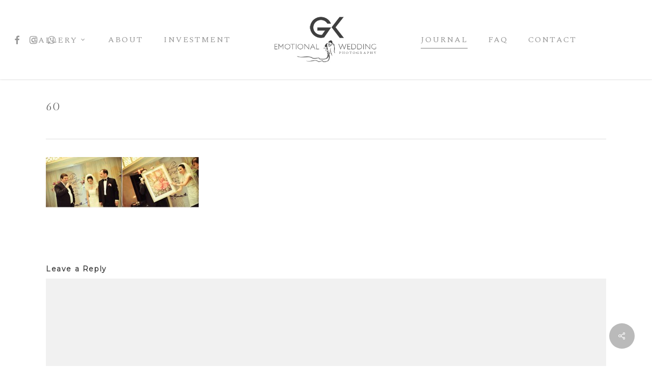

--- FILE ---
content_type: text/html; charset=utf-8
request_url: https://www.google.com/recaptcha/api2/aframe
body_size: 182
content:
<!DOCTYPE HTML><html><head><meta http-equiv="content-type" content="text/html; charset=UTF-8"></head><body><script nonce="viwa0VNS378Zu620MAJNow">/** Anti-fraud and anti-abuse applications only. See google.com/recaptcha */ try{var clients={'sodar':'https://pagead2.googlesyndication.com/pagead/sodar?'};window.addEventListener("message",function(a){try{if(a.source===window.parent){var b=JSON.parse(a.data);var c=clients[b['id']];if(c){var d=document.createElement('img');d.src=c+b['params']+'&rc='+(localStorage.getItem("rc::a")?sessionStorage.getItem("rc::b"):"");window.document.body.appendChild(d);sessionStorage.setItem("rc::e",parseInt(sessionStorage.getItem("rc::e")||0)+1);localStorage.setItem("rc::h",'1768773876675');}}}catch(b){}});window.parent.postMessage("_grecaptcha_ready", "*");}catch(b){}</script></body></html>